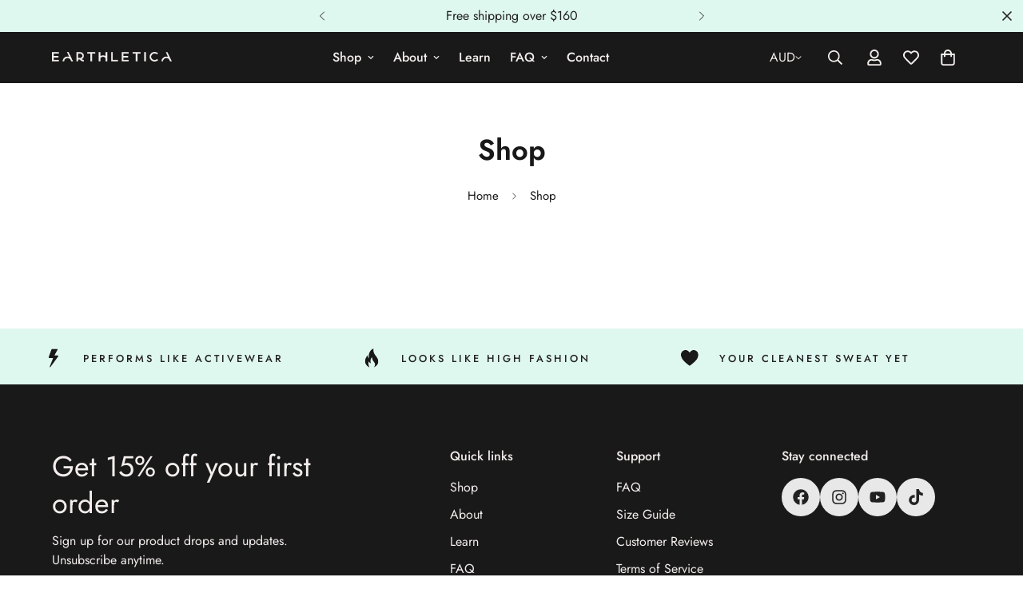

--- FILE ---
content_type: image/svg+xml
request_url: https://earthletica.com/cdn/shop/files/fire.svg?v=1761815271
body_size: -200
content:
<svg version="1.0" preserveAspectRatio="xMidYMid meet" height="90" viewBox="0 0 67.5 67.499996" zoomAndPan="magnify" width="90" xmlns:xlink="http://www.w3.org/1999/xlink" xmlns="http://www.w3.org/2000/svg"><defs><clipPath id="db6043445d"><path clip-rule="nonzero" d="M 10 0 L 58 0 L 58 67.003906 L 10 67.003906 Z M 10 0"></path></clipPath></defs><g clip-path="url(#db6043445d)"><path fill-rule="evenodd" fill-opacity="1" d="M 40.503906 0 C 40.503906 0 38.011719 10.835938 44.242188 20.519531 C 50.472656 30.199219 71.757812 49.277344 41.652344 67.015625 C 41.652344 67.015625 48.027344 57.957031 44.820312 51.773438 C 41.605469 45.589844 34.703125 40.988281 35.851562 31.304688 C 35.851562 31.304688 26.746094 35.09375 30.769531 52.253906 C 30.769531 52.253906 25.640625 50.382812 23.484375 45.328125 C 23.484375 45.328125 20.296875 55.25 26.144531 66.851562 C 26.144531 66.851562 -4.777344 52.105469 20.152344 23.46875 C 20.152344 23.46875 20.679688 32.820312 24.371094 35.40625 C 24.371094 35.40625 18.28125 10.097656 40.5 0.0078125 Z M 40.503906 0" fill="#19191a"></path></g></svg>

--- FILE ---
content_type: text/javascript
request_url: https://earthletica.com/cdn/shop/t/13/assets/header.js?v=139348793745598728721740181360
body_size: 137
content:
class MHeader extends HTMLElement{constructor(){super(),this.selectors={headers:["header"],logos:[".m-logo"],topbar:".m-topbar",headerWrapper:".m-header__wrapper",topbarClose:".m-topbar__close"},this.domNodes=queryDomNodes(this.selectors,this),this.innerWidth=window.innerWidth,this.headerOffsetTop=this.domNodes.headerWrapper.offsetTop,this.headerHeight=this.domNodes.headerWrapper.offsetHeight,this.stickyHeader=this.dataset.sticky,this.classes={scrollUp:"scroll-up",scrollDown:"scroll-down",stuck:"stuck",always:"header-sticky-always",headerScrollUp:"header-scroll-up",headerScrollDown:"header-scroll-down"},this.init()}init(){this.transparentHeader=this.domNodes&&this.domNodes.headers[0]&&this.domNodes.headers[0].dataset.transparent==="true",this.initAddon(),this.handleSticky(),document.addEventListener("matchMobile",()=>this.handleSticky()),document.addEventListener("unmatchMobile",()=>this.handleSticky()),this.siteNav=new SiteNav(this),window.__sfHeader=this,window.addEventListener("resize",()=>{this.innerWidth=window.innerWidth})}initAddon(){this.megamenu=new Megamenu(this),Shopify.designMode&&(MinimogTheme=MinimogTheme||{},MinimogTheme&&MinimogTheme.Wishlist&&MinimogTheme.Wishlist.updateWishlistCount())}handleSticky(){let extraSpace=20;document.querySelectorAll(".shopify-section-group-header-group").forEach(section=>{!section.classList.contains("m-section-header")&&!section.classList.contains("m-section-scaling-logo")&&(extraSpace+=section.offsetHeight)});const topBar=document.querySelector(".m-topbar");topBar&&(extraSpace+=topBar.offsetHeight);let lastScroll=0;window.addEventListener("scroll",()=>{const currentScroll=window.scrollY;if(currentScroll<=extraSpace){this.classList.remove(this.classes.scrollUp,this.classes.stuck,this.classes.always),document.body.classList.remove(this.classes.headerScrollUp,this.classes.headerScrollDown);return}this.stickyHeader==="on_scroll_up"?this.classList.add(this.classes.stuck):this.stickyHeader==="always"&&this.classList.add(this.classes.always),currentScroll>this.headerHeight+extraSpace&&currentScroll>lastScroll&&!this.classList.contains(this.classes.scrollDown)?(this.classList.remove(this.classes.scrollUp),document.body.classList.remove(this.classes.headerScrollUp),this.classList.add(this.classes.scrollDown),document.body.classList.add(this.classes.headerScrollDown)):currentScroll<lastScroll&&this.classList.contains(this.classes.scrollDown)&&(this.classList.remove(this.classes.scrollDown),document.body.classList.remove(this.classes.headerScrollDown),this.classList.add(this.classes.scrollUp),document.body.classList.add(this.classes.headerScrollUp)),lastScroll=currentScroll})}}customElements.define("m-header",MHeader);
//# sourceMappingURL=/cdn/shop/t/13/assets/header.js.map?v=139348793745598728721740181360


--- FILE ---
content_type: image/svg+xml
request_url: https://earthletica.com/cdn/shop/files/heart.svg?v=1761815271
body_size: -401
content:
<svg version="1.0" preserveAspectRatio="xMidYMid meet" height="90" viewBox="0 0 67.5 67.499996" zoomAndPan="magnify" width="90" xmlns:xlink="http://www.w3.org/1999/xlink" xmlns="http://www.w3.org/2000/svg"><defs><clipPath id="50401e370c"><path clip-rule="nonzero" d="M 2.328125 5.359375 L 64.542969 5.359375 L 64.542969 61.644531 L 2.328125 61.644531 Z M 2.328125 5.359375"></path></clipPath><clipPath id="c1d69968b6"><path clip-rule="nonzero" d="M 63.632812 17.253906 C 61.675781 10.605469 55.351562 5.359375 47.878906 5.359375 C 41.601562 5.359375 36.148438 8.902344 33.390625 14.101562 C 30.636719 8.902344 25.183594 5.359375 18.90625 5.359375 C 11.089844 5.359375 4.25 10.605469 2.90625 18.210938 C -0.5 37.507812 21.082031 52.613281 33.441406 61.644531 C 44.867188 53.292969 69.234375 36.265625 63.632812 17.253906 Z M 63.632812 17.253906"></path></clipPath><clipPath id="bee9f71d06"><path clip-rule="nonzero" d="M 0.382812 0.359375 L 62.542969 0.359375 L 62.542969 56.644531 L 0.382812 56.644531 Z M 0.382812 0.359375"></path></clipPath><clipPath id="6b406ade97"><path clip-rule="nonzero" d="M 61.632812 12.253906 C 59.675781 5.605469 53.351562 0.359375 45.878906 0.359375 C 39.601562 0.359375 34.148438 3.902344 31.390625 9.101562 C 28.636719 3.902344 23.183594 0.359375 16.90625 0.359375 C 9.089844 0.359375 2.25 5.605469 0.90625 13.210938 C -2.5 32.507812 19.082031 47.613281 31.441406 56.644531 C 42.867188 48.292969 67.234375 31.265625 61.632812 12.253906 Z M 61.632812 12.253906"></path></clipPath><clipPath id="d981f2d0bc"><rect height="57" y="0" width="63" x="0"></rect></clipPath></defs><g clip-path="url(#50401e370c)"><g clip-path="url(#c1d69968b6)"><g transform="matrix(1, 0, 0, 1, 2, 5)"><g clip-path="url(#d981f2d0bc)"><g clip-path="url(#bee9f71d06)"><g clip-path="url(#6b406ade97)"><path fill-rule="nonzero" fill-opacity="1" d="M 0.546875 0.359375 L 62.542969 0.359375 L 62.542969 56.644531 L 0.546875 56.644531 Z M 0.546875 0.359375" fill="#19191a"></path></g></g></g></g></g></g></svg>

--- FILE ---
content_type: image/svg+xml
request_url: https://earthletica.com/cdn/shop/files/bolt.svg?v=1761815271
body_size: -424
content:
<svg version="1.0" preserveAspectRatio="xMidYMid meet" height="90" viewBox="0 0 67.5 67.499996" zoomAndPan="magnify" width="90" xmlns:xlink="http://www.w3.org/1999/xlink" xmlns="http://www.w3.org/2000/svg"><defs><clipPath id="083ec787b0"><path clip-rule="nonzero" d="M 16 1 L 50.863281 1 L 50.863281 67 L 16 67 Z M 16 1"></path></clipPath></defs><g clip-path="url(#083ec787b0)"><path fill-rule="nonzero" fill-opacity="1" d="M 45.609375 1.152344 L 28.96875 1.152344 C 27.972656 1.152344 27.085938 1.773438 26.742188 2.707031 L 16.453125 30.765625 C 15.886719 32.3125 17.027344 33.949219 18.679688 33.949219 L 30.511719 33.949219 C 30.898438 33.949219 31.253906 34.136719 31.472656 34.449219 C 31.695312 34.757812 31.746094 35.160156 31.617188 35.519531 L 19.945312 64.976562 C 19.410156 66.328125 21.234375 67.335938 22.09375 66.171875 C 29.992188 55.476562 44.042969 36.410156 49.992188 28.34375 C 51.144531 26.777344 50.019531 24.578125 48.074219 24.578125 L 38.714844 24.578125 C 38.300781 24.578125 37.917969 24.359375 37.707031 24 C 37.496094 23.644531 37.488281 23.207031 37.6875 22.84375 L 47.6875 4.660156 C 48.554688 3.082031 47.410156 1.152344 45.609375 1.152344" fill="#19191a"></path></g></svg>